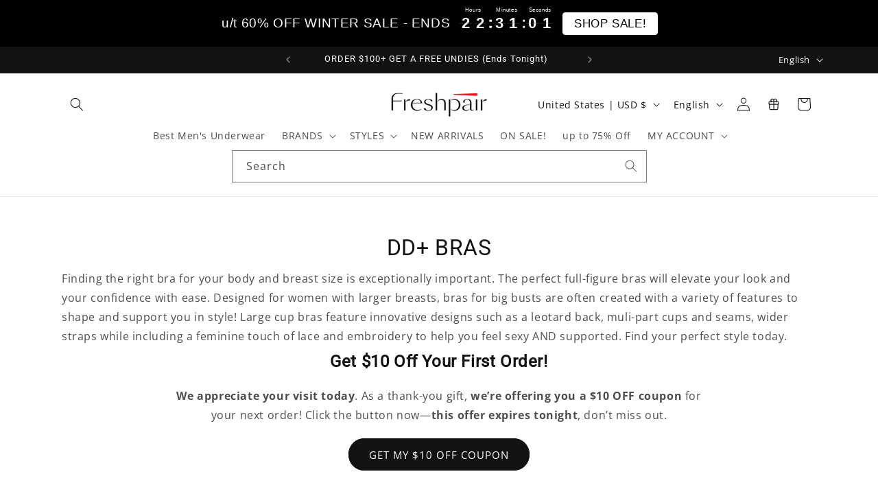

--- FILE ---
content_type: text/javascript
request_url: https://www.freshpair.com/cdn/shop/t/674/compiled_assets/scripts.js?329000
body_size: 689
content:
(function(){var __sections__={};(function(){for(var i=0,s=document.getElementById("sections-script").getAttribute("data-sections").split(",");i<s.length;i++)__sections__[s[i]]=!0})(),function(){if(!(!__sections__["dami-reel"]&&!window.DesignMode))try{document.addEventListener("DOMContentLoaded",event=>{const mireel=document.querySelector("#reel--homebrands"),paso=parseInt(mireel.firstElementChild.offsetWidth,10);let pausame=!1;const miSeccionid=document.querySelector("#reelbrands-section").dataset.id,miwrap=document.querySelector(".wrap-"+miSeccionid),btnPrev=document.querySelector("#prev-"+miSeccionid),btnNext=document.querySelector("#next-"+miSeccionid),fantasma=document.querySelector("#yurei-"+miSeccionid);miwrap.addEventListener("mouseover",()=>{pausame=!0},!1),miwrap.addEventListener("mouseout",()=>{pausame=!1},!1),btnPrev.addEventListener("click",()=>{mireel.scrollLeft-=paso},!1),btnNext.addEventListener("click",()=>{mireel.scrollLeft+=paso},!1);function autoscrollBrands(){pausame||(mireel.scrollLeft+=paso),mireel.scrollLeft+mireel.clientWidth>=mireel.scrollWidth&&(mireel.scrollLeft=0)}let autoBrands=setInterval(autoscrollBrands,2e3);fantasma.addEventListener("touchend",e=>{clearInterval(autoBrands),e.target.style.display="none"})})}catch(e){console.error(e)}}(),function(){if(!(!__sections__["dami-reelstyles"]&&!window.DesignMode))try{document.addEventListener("DOMContentLoaded",event=>{const mireel=document.querySelector("#reel--homestilos"),paso=parseInt(mireel.firstElementChild.offsetWidth,10);let pausame=!1;const miSeccionid=document.querySelector("#reelstyles-section").dataset.id,miwrap=document.querySelector(".wrap-"+miSeccionid),btnPrev=document.querySelector("#prev-"+miSeccionid),btnNext=document.querySelector("#next-"+miSeccionid),fantasma=document.querySelector("#yurei-"+miSeccionid);miwrap.addEventListener("mouseover",()=>{pausame=!0},!1),miwrap.addEventListener("mouseout",()=>{pausame=!1},!1),btnPrev.addEventListener("click",()=>{mireel.scrollLeft-=paso},!1),btnNext.addEventListener("click",()=>{mireel.scrollLeft+=paso},!1);function autoscrollStyles(){pausame||(mireel.scrollLeft+=paso),mireel.scrollLeft+mireel.clientWidth>=mireel.scrollWidth&&(mireel.scrollLeft=0)}let autoStyles=setInterval(autoscrollStyles,2e3);fantasma.addEventListener("touchend",e=>{clearInterval(autoStyles),e.target.style.display="none"})})}catch(e){console.error(e)}}(),function(){if(__sections__.header)try{class StickyHeader extends HTMLElement{constructor(){super()}connectedCallback(){this.header=document.querySelector(".section-header"),this.headerIsAlwaysSticky=this.getAttribute("data-sticky-type")==="always"||this.getAttribute("data-sticky-type")==="reduce-logo-size",this.headerBounds={},this.setHeaderHeight(),window.matchMedia("(max-width: 990px)").addEventListener("change",this.setHeaderHeight.bind(this)),this.headerIsAlwaysSticky&&this.header.classList.add("shopify-section-header-sticky"),this.currentScrollTop=0,this.preventReveal=!1,this.predictiveSearch=this.querySelector("predictive-search"),this.onScrollHandler=this.onScroll.bind(this),this.hideHeaderOnScrollUp=()=>this.preventReveal=!0,this.addEventListener("preventHeaderReveal",this.hideHeaderOnScrollUp),window.addEventListener("scroll",this.onScrollHandler,!1),this.createObserver()}setHeaderHeight(){document.documentElement.style.setProperty("--header-height",`${this.header.offsetHeight}px`)}disconnectedCallback(){this.removeEventListener("preventHeaderReveal",this.hideHeaderOnScrollUp),window.removeEventListener("scroll",this.onScrollHandler)}createObserver(){new IntersectionObserver((entries,observer2)=>{this.headerBounds=entries[0].intersectionRect,observer2.disconnect()}).observe(this.header)}onScroll(){const scrollTop=window.pageYOffset||document.documentElement.scrollTop;if(!(this.predictiveSearch&&this.predictiveSearch.isOpen)){if(scrollTop>this.currentScrollTop&&scrollTop>this.headerBounds.bottom){if(this.header.classList.add("scrolled-past-header"),this.preventHide)return;requestAnimationFrame(this.hide.bind(this))}else scrollTop<this.currentScrollTop&&scrollTop>this.headerBounds.bottom?(this.header.classList.add("scrolled-past-header"),this.preventReveal?(window.clearTimeout(this.isScrolling),this.isScrolling=setTimeout(()=>{this.preventReveal=!1},66),requestAnimationFrame(this.hide.bind(this))):requestAnimationFrame(this.reveal.bind(this))):scrollTop<=this.headerBounds.top&&(this.header.classList.remove("scrolled-past-header"),requestAnimationFrame(this.reset.bind(this)));this.currentScrollTop=scrollTop}}hide(){this.headerIsAlwaysSticky||(this.header.classList.add("shopify-section-header-hidden","shopify-section-header-sticky"),this.closeMenuDisclosure(),this.closeSearchModal())}reveal(){this.headerIsAlwaysSticky||(this.header.classList.add("shopify-section-header-sticky","animate"),this.header.classList.remove("shopify-section-header-hidden"))}reset(){this.headerIsAlwaysSticky||this.header.classList.remove("shopify-section-header-hidden","shopify-section-header-sticky","animate")}closeMenuDisclosure(){this.disclosures=this.disclosures||this.header.querySelectorAll("header-menu"),this.disclosures.forEach(disclosure=>disclosure.close())}closeSearchModal(){this.searchModal=this.searchModal||this.header.querySelector("details-modal"),this.searchModal.close(!1)}}customElements.define("sticky-header",StickyHeader)}catch(e){console.error(e)}}()})();
//# sourceMappingURL=/cdn/shop/t/674/compiled_assets/scripts.js.map?329000=
